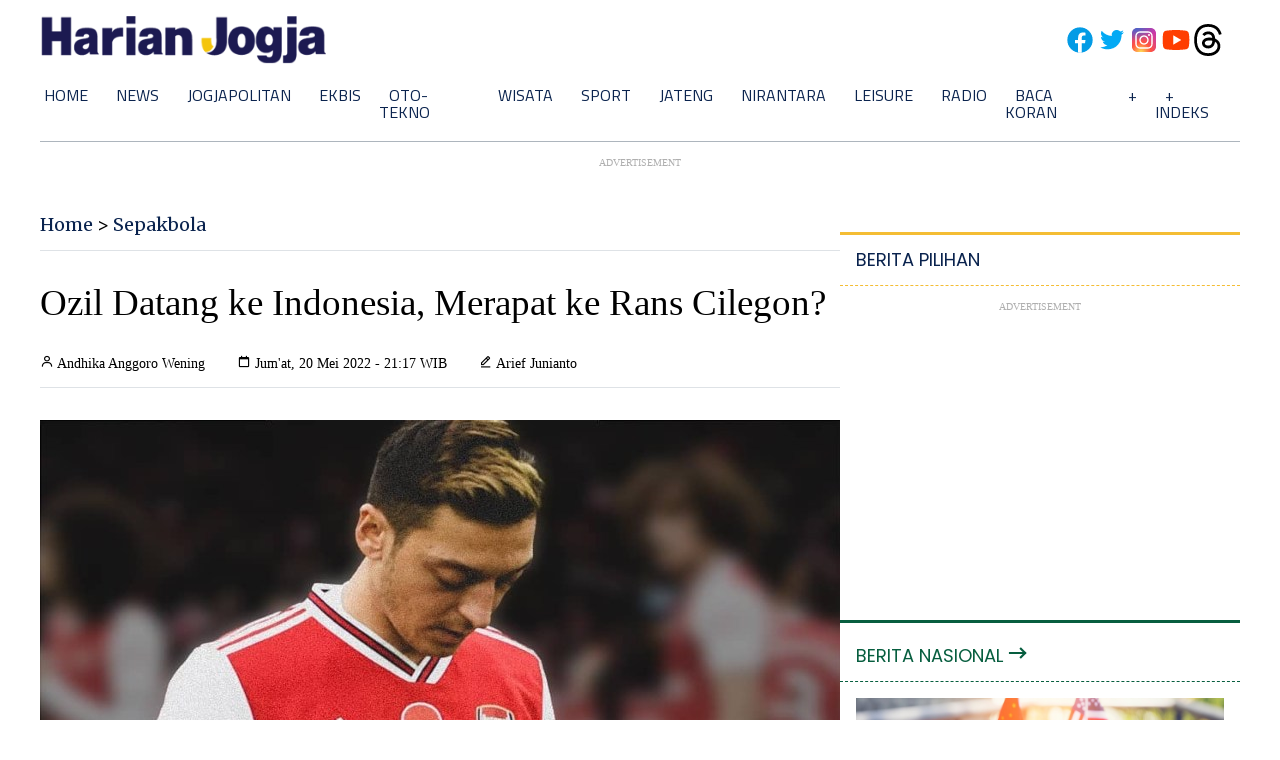

--- FILE ---
content_type: text/html; charset=utf-8
request_url: https://www.google.com/recaptcha/api2/aframe
body_size: 267
content:
<!DOCTYPE HTML><html><head><meta http-equiv="content-type" content="text/html; charset=UTF-8"></head><body><script nonce="-fo0LHzy2bjwkaIW2hJ9Sw">/** Anti-fraud and anti-abuse applications only. See google.com/recaptcha */ try{var clients={'sodar':'https://pagead2.googlesyndication.com/pagead/sodar?'};window.addEventListener("message",function(a){try{if(a.source===window.parent){var b=JSON.parse(a.data);var c=clients[b['id']];if(c){var d=document.createElement('img');d.src=c+b['params']+'&rc='+(localStorage.getItem("rc::a")?sessionStorage.getItem("rc::b"):"");window.document.body.appendChild(d);sessionStorage.setItem("rc::e",parseInt(sessionStorage.getItem("rc::e")||0)+1);localStorage.setItem("rc::h",'1769747922120');}}}catch(b){}});window.parent.postMessage("_grecaptcha_ready", "*");}catch(b){}</script></body></html>

--- FILE ---
content_type: application/xml; charset=UTF-8
request_url: https://rss.bisnis.com/harjo
body_size: 4265
content:
<?xml version="1.0" encoding="UTF-8"?>
<rss version="2.0" xmlns:content="http://purl.org/rss/1.0/modules/content/" xmlns:dc="http://purl.org/dc/elements/1.1/" xmlns:atom="http://www.w3.org/2005/Atom" xmlns:sy="http://purl.org/rss/1.0/modules/syndication/"><channel>
<title>Bisnis.com RSS</title>
<link>https://rss.bisnis.com</link>
<description>RSS Bisnis.com</description>
<language>id</language>
<item>
<title>Krisis Penjahit Hantui IKM Konveksi Jelang Ramadan 2026</title>
<link>https://ekonomi.bisnis.com/read/20260130/257/1948621/krisis&#45;penjahit&#45;hantui&#45;ikm&#45;konveksi&#45;jelang&#45;ramadan&#45;2026</link>
<pubDate>Fri, 30 Jan 2026 11:35:08 +0700</pubDate>
<description><![CDATA[IKM konveksi menghadapi krisis penjahit jelang Ramadan 2026, menghambat produksi di tengah lonjakan permintaan. Dukungan kebijakan dan pelatihan diperlukan.]]></description>
<guid>https://ekonomi.bisnis.com/read/20260130/257/1948621/krisis&#45;penjahit&#45;hantui&#45;ikm&#45;konveksi&#45;jelang&#45;ramadan&#45;2026</guid>
<enclosure url="https://images.bisnis.com/posts/2026/01/30/1948621/18102022-bi-dul-23-gk-indonesia--08_1721871934.jpg" length="10240" type="image/jpeg"/></item>
<item>
<title>Cara Pengajuan Sambungan Listrik Baru ke PLN 2026, Praktis!</title>
<link>https://ekonomi.bisnis.com/read/20260130/44/1948551/cara&#45;pengajuan&#45;sambungan&#45;listrik&#45;baru&#45;ke&#45;pln&#45;2026&#45;praktis</link>
<pubDate>Fri, 30 Jan 2026 11:34:29 +0700</pubDate>
<description><![CDATA[Ajukan sambungan listrik baru ke PLN 2026 dengan mudah via PLN Mobile. Unduh aplikasi, isi data, dan pantau status permohonan secara praktis dan aman.]]></description>
<guid>https://ekonomi.bisnis.com/read/20260130/44/1948551/cara&#45;pengajuan&#45;sambungan&#45;listrik&#45;baru&#45;ke&#45;pln&#45;2026&#45;praktis</guid>
<enclosure url="https://images.bisnis.com/posts/2026/01/30/1948551/04062025-bi-arf-22-listrik-3_1749029317.jpg" length="10240" type="image/jpeg"/></item>
<item>
<title>Dian Swastatika (DSSA) Bakal Stock Split dengan Rasio 1:25</title>
<link>https://market.bisnis.com/read/20260130/192/1948626/dian&#45;swastatika&#45;dssa&#45;bakal&#45;stock&#45;split&#45;dengan&#45;rasio&#45;125</link>
<pubDate>Fri, 30 Jan 2026 11:32:57 +0700</pubDate>
<description><![CDATA[PT Dian Swastatika Sentosa Tbk. (DSSA) akan melakukan stock split dengan rasio 1:25 untuk meningkatkan likuiditas dan akses investor. RUPSLB dijadwalkan 11 Maret 2026.]]></description>
<guid>https://market.bisnis.com/read/20260130/192/1948626/dian&#45;swastatika&#45;dssa&#45;bakal&#45;stock&#45;split&#45;dengan&#45;rasio&#45;125</guid>
<enclosure url="https://images.bisnis.com/posts/2026/01/30/1948626/01122025-bi-bio-24-ihsg_bursa_5_1769576390.jpg" length="10240" type="image/jpeg"/></item>
<item>
<title>Misi Dagang Jatim&#45;Jateng Catatkan Komitmen Transaksi Rp3,152 Triliun</title>
<link>https://surabaya.bisnis.com/read/20260130/532/1948618/misi&#45;dagang&#45;jatim&#45;jateng&#45;catatkan&#45;komitmen&#45;transaksi&#45;rp3152&#45;triliun</link>
<pubDate>Fri, 30 Jan 2026 11:31:45 +0700</pubDate>
<description><![CDATA[Misi dagang Jatim-Jateng 2026 mencatat transaksi Rp3,152 triliun, memperkuat perdagangan domestik dan integrasi pasar dengan produk unggulan dari kedua provinsi.]]></description>
<guid>https://surabaya.bisnis.com/read/20260130/532/1948618/misi&#45;dagang&#45;jatim&#45;jateng&#45;catatkan&#45;komitmen&#45;transaksi&#45;rp3152&#45;triliun</guid>
<enclosure url="https://images.bisnis.com/posts/2026/01/30/1948618/khofifah_investasi_1_1769747505.jpg" length="10240" type="image/jpeg"/></item>
<item>
<title>Kinerja Bea Cukai Tahun 2025: 10 Pegawai Dipecat, Penerimaan Tembus Rp300 Triliun</title>
<link>https://ekonomi.bisnis.com/read/20260130/259/1948628/kinerja&#45;bea&#45;cukai&#45;tahun&#45;2025&#45;10&#45;pegawai&#45;dipecat&#45;penerimaan&#45;tembus&#45;rp300&#45;triliun</link>
<pubDate>Fri, 30 Jan 2026 11:30:11 +0700</pubDate>
<description><![CDATA[Selama tahun 2025 Bea Cukai telah memecat 9 pegawainya dan mengantongi penerimaan sebesar Rp300 triliun.]]></description>
<guid>https://ekonomi.bisnis.com/read/20260130/259/1948628/kinerja&#45;bea&#45;cukai&#45;tahun&#45;2025&#45;10&#45;pegawai&#45;dipecat&#45;penerimaan&#45;tembus&#45;rp300&#45;triliun</guid>
<enclosure url="https://images.bisnis.com/posts/2026/01/30/1948628/purbaya_1762886410.jpg" length="10240" type="image/jpeg"/></item>
<item>
<title>Ini Respons Pelaku Pasar Usai Dirut BEI Iman Rachman Undur Diri</title>
<link>https://market.bisnis.com/read/20260130/7/1948625/ini&#45;respons&#45;pelaku&#45;pasar&#45;usai&#45;dirut&#45;bei&#45;iman&#45;rachman&#45;undur&#45;diri</link>
<pubDate>Fri, 30 Jan 2026 11:25:55 +0700</pubDate>
<description><![CDATA[Dirut BEI Iman Rachman mundur, pasar berpotensi volatil. Respon cepat BEI diperlukan, sementara perubahan manajemen bisa jadi sentimen positif.]]></description>
<guid>https://market.bisnis.com/read/20260130/7/1948625/ini&#45;respons&#45;pelaku&#45;pasar&#45;usai&#45;dirut&#45;bei&#45;iman&#45;rachman&#45;undur&#45;diri</guid>
<enclosure url="https://images.bisnis.com/posts/2026/01/30/1948625/290126-bi-hil-21-ihsg-10_1769687477.jpg" length="10240" type="image/jpeg"/></item>
<item>
<title>Ratusan Kontainer Limbah B3 Menumpuk di Pelabuhan Batu Ampar Batam</title>
<link>https://sumatra.bisnis.com/read/20260130/534/1948552/ratusan&#45;kontainer&#45;limbah&#45;b3&#45;menumpuk&#45;di&#45;pelabuhan&#45;batu&#45;ampar&#45;batam</link>
<pubDate>Fri, 30 Jan 2026 11:14:45 +0700</pubDate>
<description><![CDATA[Ratusan kontainer limbah B3 menumpuk di Pelabuhan Batu Ampar Batam. Bea Cukai Batam telah mereekspor 25 kontainer dan mendorong percepatan reekspor sisanya.]]></description>
<guid>https://sumatra.bisnis.com/read/20260130/534/1948552/ratusan&#45;kontainer&#45;limbah&#45;b3&#45;menumpuk&#45;di&#45;pelabuhan&#45;batu&#45;ampar&#45;batam</guid>
<enclosure url="https://images.bisnis.com/posts/2026/01/30/1948552/pelabuhan_batu_ampar_batam_1701706312.jpg" length="10240" type="image/jpeg"/></item>
<item>
<title>Warga Cirebon Tuntut Kepastian Hak atas Pemanfaatan Mata Air Gunung Ciremai</title>
<link>https://bandung.bisnis.com/read/20260130/549/1948581/warga&#45;cirebon&#45;tuntut&#45;kepastian&#45;hak&#45;atas&#45;pemanfaatan&#45;mata&#45;air&#45;gunung&#45;ciremai</link>
<pubDate>Fri, 30 Jan 2026 11:12:14 +0700</pubDate>
<description><![CDATA[Warga Cikalahang, Cirebon, tuntut kepastian hukum pemanfaatan mata air Gunung Ciremai. Mereka khawatir hak akses air dan kompensasi sosial terabaikan.]]></description>
<guid>https://bandung.bisnis.com/read/20260130/549/1948581/warga&#45;cirebon&#45;tuntut&#45;kepastian&#45;hak&#45;atas&#45;pemanfaatan&#45;mata&#45;air&#45;gunung&#45;ciremai</guid>
<enclosure url="https://images.bisnis.com/posts/2026/01/30/1948581/sungai-purba-1.jpg" length="10240" type="image/jpeg"/></item>
<item>
<title>Bapanas Klaim Stok Pangan Aman Jelang Ramadan&#45;Lebaran 2026, Ini Datanya</title>
<link>https://ekonomi.bisnis.com/read/20260130/12/1948587/bapanas&#45;klaim&#45;stok&#45;pangan&#45;aman&#45;jelang&#45;ramadan&#45;lebaran&#45;2026&#45;ini&#45;datanya</link>
<pubDate>Fri, 30 Jan 2026 11:05:06 +0700</pubDate>
<description><![CDATA[Bapanas memastikan stok pangan aman menjelang Ramadan-Lebaran 2026 dengan surplus beras, daging, dan gula.]]></description>
<guid>https://ekonomi.bisnis.com/read/20260130/12/1948587/bapanas&#45;klaim&#45;stok&#45;pangan&#45;aman&#45;jelang&#45;ramadan&#45;lebaran&#45;2026&#45;ini&#45;datanya</guid>
<enclosure url="https://images.bisnis.com/posts/2026/01/30/1948587/050421-fny-25pasarindukberascipinang-06_1708438346.jpg" length="10240" type="image/jpeg"/></item>
<item>
<title>Danantara Ambilalih Tambang Agincourt, Kiblat Selamatkan Lingkungan Bergeser?</title>
<link>https://hijau.bisnis.com/read/20260130/651/1948599/danantara&#45;ambilalih&#45;tambang&#45;agincourt&#45;kiblat&#45;selamatkan&#45;lingkungan&#45;bergeser</link>
<pubDate>Fri, 30 Jan 2026 11:00:10 +0700</pubDate>
<description><![CDATA[Pemerintah ambil alih Agincourt Resources oleh Danantara akibat kerusakan lingkungan di Sumatra. Perminas, di bawah Danantara, akan mengelola tambang Martabe.]]></description>
<guid>https://hijau.bisnis.com/read/20260130/651/1948599/danantara&#45;ambilalih&#45;tambang&#45;agincourt&#45;kiblat&#45;selamatkan&#45;lingkungan&#45;bergeser</guid>
<enclosure url="https://images.bisnis.com/posts/2026/01/30/1948599/martabe_1_1769678024.jpg" length="10240" type="image/jpeg"/></item>
<item>
<title>IHSG Ambruk, Transparansi Disorot, Pasar Modal Rawan Pencucian Uang</title>
<link>https://ekonomi.bisnis.com/read/20260130/9/1948619/ihsg&#45;ambruk&#45;transparansi&#45;disorot&#45;pasar&#45;modal&#45;rawan&#45;pencucian&#45;uang</link>
<pubDate>Fri, 30 Jan 2026 10:59:55 +0700</pubDate>
<description><![CDATA[Pasar modal Indonesia menghadapi tantangan transparansi dan rawan pencucian uang. BEI dan OJK didesak berbenah untuk mengembalikan kepercayaan investor.]]></description>
<guid>https://ekonomi.bisnis.com/read/20260130/9/1948619/ihsg&#45;ambruk&#45;transparansi&#45;disorot&#45;pasar&#45;modal&#45;rawan&#45;pencucian&#45;uang</guid>
<enclosure url="https://images.bisnis.com/posts/2026/01/30/1948619/290126-bi-hil-21-ihsg-07_1769687505.jpg" length="10240" type="image/jpeg"/></item>
<item>
<title>KPK Periksa Mantan Asisten Ridwan Kamil di Kasus Pengadaan Iklan</title>
<link>https://kabar24.bisnis.com/read/20260130/16/1948613/kpk&#45;periksa&#45;mantan&#45;asisten&#45;ridwan&#45;kamil&#45;di&#45;kasus&#45;pengadaan&#45;iklan</link>
<pubDate>Fri, 30 Jan 2026 10:57:31 +0700</pubDate>
<description><![CDATA[KPK memeriksa 7 saksi, termasuk mantan asisten Ridwan Kamil, terkait dugaan korupsi pengadaan iklan di Bank BJB yang merugikan negara Rp222 miliar.]]></description>
<guid>https://kabar24.bisnis.com/read/20260130/16/1948613/kpk&#45;periksa&#45;mantan&#45;asisten&#45;ridwan&#45;kamil&#45;di&#45;kasus&#45;pengadaan&#45;iklan</guid>
<enclosure url="https://images.bisnis.com/posts/2026/01/30/1948613/ridwan_kamil_3_1764716982.jpg" length="10240" type="image/jpeg"/></item>
<item>
<title>Spekulasi Kepastian Bos Baru The Fed Tekan Harga Emas</title>
<link>https://market.bisnis.com/read/20260130/235/1948616/spekulasi&#45;kepastian&#45;bos&#45;baru&#45;the&#45;fed&#45;tekan&#45;harga&#45;emas</link>
<pubDate>Fri, 30 Jan 2026 10:57:15 +0700</pubDate>
<description><![CDATA[Harga emas turun tajam akibat spekulasi penunjukan Kevin Warsh sebagai Ketua The Fed oleh Trump, memicu penguatan dolar AS dan volatilitas pasar.]]></description>
<guid>https://market.bisnis.com/read/20260130/235/1948616/spekulasi&#45;kepastian&#45;bos&#45;baru&#45;the&#45;fed&#45;tekan&#45;harga&#45;emas</guid>
<enclosure url="https://images.bisnis.com/posts/2026/01/30/1948616/2025-06-16t101757z_710067158_rc217s95rr0n_rtrmadp_3_usa-fed-investors_1751243587.jpg" length="10240" type="image/jpeg"/></item>
<item>
<title>Gen Z dan Milenial Dominasi Pengguna Kantong Bersama Bank Jago</title>
<link>https://finansial.bisnis.com/read/20260130/90/1948546/gen&#45;z&#45;dan&#45;milenial&#45;dominasi&#45;pengguna&#45;kantong&#45;bersama&#45;bank&#45;jago</link>
<pubDate>Fri, 30 Jan 2026 10:53:12 +0700</pubDate>
<description><![CDATA[Pengguna Kantong Bersama Bank Jago tumbuh 87% YoY, didominasi Gen Z dan milenial (85%). Fitur Kantong Arisan juga populer, meningkat 69% YoY.]]></description>
<guid>https://finansial.bisnis.com/read/20260130/90/1948546/gen&#45;z&#45;dan&#45;milenial&#45;dominasi&#45;pengguna&#45;kantong&#45;bersama&#45;bank&#45;jago</guid>
<enclosure url="https://images.bisnis.com/posts/2026/01/30/1948546/11012024-bi-dul-23-bank_jago-05_1704970058.jpg" length="10240" type="image/jpeg"/></item>
<item>
<title>Setumpuk PR Dirut Baru BEI, IPO 2026 hingga Genjot Saham RI di MSCI</title>
<link>https://premium.bisnis.com/read/20260130/656/1948615/setumpuk&#45;pr&#45;dirut&#45;baru&#45;bei&#45;ipo&#45;2026&#45;hingga&#45;genjot&#45;saham&#45;ri&#45;di&#45;msci</link>
<pubDate>Fri, 30 Jan 2026 10:51:13 +0700</pubDate>
<description><![CDATA[Dirut baru BEI hadapi tantangan IPO 2026, tingkatkan saham RI di MSCI, dan targetkan 2 juta investor baru. Iman Rachman mundur usai IHSG anjlok.]]></description>
<guid>https://premium.bisnis.com/read/20260130/656/1948615/setumpuk&#45;pr&#45;dirut&#45;baru&#45;bei&#45;ipo&#45;2026&#45;hingga&#45;genjot&#45;saham&#45;ri&#45;di&#45;msci</guid>
<enclosure url="https://images.bisnis.com/posts/2026/01/30/1948615/jibi_09052025-bi-fny-25-ihsg-4_20250509053115189_1_1747761658.JPG" length="10240" type="image/jpeg"/></item>
<item>
<title>Bank Jateng Dukung Program Loyalitas MyAmbarrukmo</title>
<link>https://semarang.bisnis.com/read/20260130/535/1948614/bank&#45;jateng&#45;dukung&#45;program&#45;loyalitas&#45;myambarrukmo</link>
<pubDate>Fri, 30 Jan 2026 10:49:13 +0700</pubDate>
<description><![CDATA[Bank Jateng mendukung program loyalitas MyAmbarrukmo 2026 di Yogyakarta, berkomitmen meningkatkan inklusi keuangan dan transaksi masyarakat dengan hadiah utama mobil listrik.]]></description>
<guid>https://semarang.bisnis.com/read/20260130/535/1948614/bank&#45;jateng&#45;dukung&#45;program&#45;loyalitas&#45;myambarrukmo</guid>
<enclosure url="https://images.bisnis.com/posts/2026/01/30/1948614/71c6271c-81a3-432d-99a0-822b05373379_1_1769744953.jpg" length="10240" type="image/jpeg"/></item>
<item>
<title>Rekap Data Terkini Dampak Bencana Hidrometeorologi di Aceh</title>
<link>https://sumatra.bisnis.com/read/20260130/533/1948612/rekap&#45;data&#45;terkini&#45;dampak&#45;bencana&#45;hidrometeorologi&#45;di&#45;aceh</link>
<pubDate>Fri, 30 Jan 2026 10:46:20 +0700</pubDate>
<description><![CDATA[Bencana hidrometeorologi di Aceh hingga Januari 2026 berdampak pada jutaan warga, infrastruktur, dan ekonomi, dengan 562 korban jiwa dan 85.717 pengungsi.]]></description>
<guid>https://sumatra.bisnis.com/read/20260130/533/1948612/rekap&#45;data&#45;terkini&#45;dampak&#45;bencana&#45;hidrometeorologi&#45;di&#45;aceh</guid>
<enclosure url="https://images.bisnis.com/posts/2026/01/30/1948612/1764218555_1f0340b3-dbe9-4f46-a489-e97fec5bbe14_1_1764218680.jpg" length="10240" type="image/jpeg"/></item>
<item>
<title>Transaksi SPKLU Meroket 244% di Kaltim&#45;Kaltara Sepanjang 2025</title>
<link>https://kalimantan.bisnis.com/read/20260130/407/1948603/transaksi&#45;spklu&#45;meroket&#45;244&#45;di&#45;kaltim&#45;kaltara&#45;sepanjang&#45;2025</link>
<pubDate>Fri, 30 Jan 2026 10:44:24 +0700</pubDate>
<description><![CDATA[Transaksi SPKLU di Kaltim-Kaltara melonjak 244% pada 2025, mencerminkan adopsi kendaraan listrik yang pesat dan peningkatan konsumsi energi. PLN berkomitmen memperkuat infrastruktur.]]></description>
<guid>https://kalimantan.bisnis.com/read/20260130/407/1948603/transaksi&#45;spklu&#45;meroket&#45;244&#45;di&#45;kaltim&#45;kaltara&#45;sepanjang&#45;2025</guid>
<enclosure url="https://images.bisnis.com/posts/2026/01/30/1948603/18022025-bi-dul-23-spklu-7_1739881138.jpg" length="10240" type="image/jpeg"/></item>
<item>
<title>CIMB Niaga (BNGA) Buka Peluang Himpun Dana dari BEI Usai Spin&#45;off Bisnis Syariah</title>
<link>https://finansial.bisnis.com/read/20260130/90/1948547/cimb&#45;niaga&#45;bnga&#45;buka&#45;peluang&#45;himpun&#45;dana&#45;dari&#45;bei&#45;usai&#45;spin&#45;off&#45;bisnis&#45;syariah</link>
<pubDate>Fri, 30 Jan 2026 10:34:26 +0700</pubDate>
<description><![CDATA[CIMB Niaga berencana menghimpun dana dari pasar modal melalui sukuk setelah spin-off bisnis syariah, fokus pada penguatan bisnis dan digitalisasi.]]></description>
<guid>https://finansial.bisnis.com/read/20260130/90/1948547/cimb&#45;niaga&#45;bnga&#45;buka&#45;peluang&#45;himpun&#45;dana&#45;dari&#45;bei&#45;usai&#45;spin&#45;off&#45;bisnis&#45;syariah</guid>
<enclosure url="https://images.bisnis.com/posts/2026/01/30/1948547/16062025-hil-bi-21-qisti-1_1750126053.jpg" length="10240" type="image/jpeg"/></item>
<item>
<title>Menanti Efek Perjanjian Dagang Qatar &amp; UAE Cs Terhadap Target Ambisius Ekspor RI</title>
<link>https://premium.bisnis.com/read/20260130/658/1948427/menanti&#45;efek&#45;perjanjian&#45;dagang&#45;qatar&#45;uae&#45;cs&#45;terhadap&#45;target&#45;ambisius&#45;ekspor&#45;ri</link>
<pubDate>Fri, 30 Jan 2026 10:28:43 +0700</pubDate>
<description><![CDATA[Indonesia mempercepat FTA dengan GCC untuk meningkatkan ekspor ke Timur Tengah, menargetkan penyelesaian pada 2026. Fokus pada produk manufaktur dan pangan.]]></description>
<guid>https://premium.bisnis.com/read/20260130/658/1948427/menanti&#45;efek&#45;perjanjian&#45;dagang&#45;qatar&#45;uae&#45;cs&#45;terhadap&#45;target&#45;ambisius&#45;ekspor&#45;ri</guid>
<enclosure url="https://images.bisnis.com/posts/2026/01/30/1948427/30122024-bi-ptb-01-nilai_ekspor-3_1736166905.jpg" length="10240" type="image/jpeg"/></item>
</channel>
</rss>
